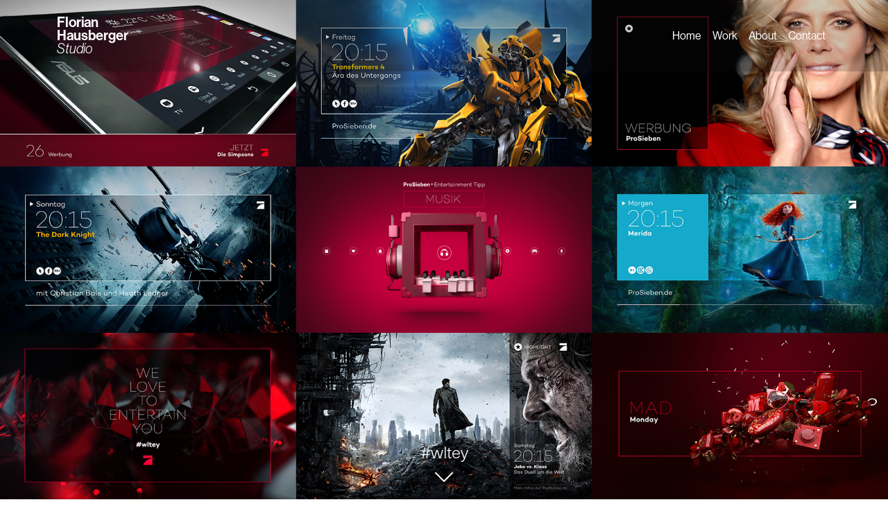

--- FILE ---
content_type: text/html; charset=UTF-8
request_url: https://www.florianhausberger.com/project.php?infoid=144
body_size: 6338
content:

<!doctype html>
<html lang="en">
  <head>
        <title>Florian Hausberger Studio | Visual Concepts + Motion Design + Art Direction</title>
    <meta charset="utf-8">
    <meta name="viewport" content="width=device-width, initial-scale=1">
    <meta name="author" content="Florian Hausberger">
	<meta name="copyright" content="Florian Hausberger 2000-24">
	<meta name="keywords" content="Florian Hausberger Studio, FH Studio, Florian Hausberger, visual concepts, motion design, motion graphics, art direction, branding, studio fuer design und animation, motion, graphics, design, animation, art direction, 3d, 2d, conception, concept, direction, art, compositing, visual effects, post production, corporate identity, logo, info, photo, foto, photography, Unususal Pictures, Innsbruck">
	<meta name="description" content="Visual Concepts + Motion Design + Art Direction - Florian Hausberger Studio for Design and Animation">

    <!-- Favicons -->
    <link rel="apple-touch-icon" href="images/div/apple-touch-icon.png" sizes="180x180">
    <link rel="icon" href="/images/div/favicon_32.png" sizes="32x32" type="image/png">
    <link rel="icon" href="/images/div/favicon_26.png" sizes="16x16" type="image/png">
    <link rel="icon" href="/images/div/favicon.ico">
    <meta name="theme-color" content="#rgba(16,16,18,1)">

    <!-- Stylesheets -->
    <link href="https://cdn.jsdelivr.net/npm/bootstrap@5.3.3/dist/css/bootstrap.min.css" rel="stylesheet" integrity="sha384-QWTKZyjpPEjISv5WaRU9OFeRpok6YctnYmDr5pNlyT2bRjXh0JMhjY6hW+ALEwIH" crossorigin="anonymous">
    <link rel="stylesheet" href="/assets/css/customized.css">
    <link rel="stylesheet" href="https://use.typekit.net/yxx3uqw.css">  </head> 

  <body class="home" data-bs-spy="scroll" data-bs-target="#mynavbar" tabindex="0">

<!-- Navigation -->
        <nav id="mynavbar" class="navbar navbar-expand-lg fixed-top">
        <div class="container">
            <a class="navbar-brand text-white" href="index.php"><span class="levelA">Florian<br>Hausberger<br></span><span class="levelB">Studio</span></a>
            <button class="navbar-toggler collapsed d-flex d-lg-none flex-column justify-content-around" type="button" data-bs-toggle="collapse" data-bs-target="#navbarSupportedContent" aria-controls="navbarSupportedContent" aria-expanded="false" aria-label="Toggle navigation">
                <span class="toggler-icon top-bar"></span>
                <span class="toggler-icon middle-bar"></span>
                <span class="toggler-icon bottom-bar"></span>
            </button>
            <div class="collapse navbar-collapse" id="navbarSupportedContent">
                <div class="navbar-expander">
                    <ul class="navbar-nav ms-auto">
                        <li class="nav-item">
                            <a class="nav-link text-white" href="/index.php">Home</a>
                        </li>
                        <li class="nav-item">
                            <a class="nav-link text-white" href="/work.php">Work</a>
                        </li>
                        <li class="nav-item">
                            <a class="nav-link text-white" href="/about.php">About</a>
                        </li>
                        <li class="nav-item">
                            <a class="nav-link text-white" href="/contact.php">Contact</a>
                        </li>
                    </ul>
                    <div class="d-lg-none">
                        <img src="/images/div/fhLogoWhite.svg" class="fhlogo">
                        <p class="pt-3">
                            <a href="mailto:&#72;&#101;&#108;&#108;&#111;&#64;&#70;&#108;&#111;&#114;&#105;&#97;&#110;&#72;&#97;&#117;&#115;&#98;&#101;&#114;&#103;&#101;&#114;&#46;&#99;&#111;&#109;" target="_blank" class="link-dark">hello@florianhausberger.com</a>
                            <br><a href="tel:+4369911029865" class="link-dark">AT +43 699 110 29 865</a>
                        </p>
                        <p class="text-dark">Kochstr. 4
                            <br>6020 Innsbruck
                            <br>Austria
                        </p>
                    </div>
                </div>
            </div>
        </div>
    </nav>    
<!-- Header -->
    <header id="top" class="header" style="
		display: table;
		position: relative;
		width: 100%;
		height: 100%;
		background: #000 url(images/Pics_1920/ProSieben2015.jpg) no-repeat center center scroll;
		-webkit-background-size: cover;
		-moz-background-size: cover;
		-o-background-size: cover;
		background-size: cover;">
		<div class="text-vertical-bottom">
			<div class="container">
				<div class="row">
					<div class="col-12">
                        <div class="claim my-3">
                            <a class="page-scroll text-white" href="#info">
                                #wltey                                <div class="mt-2">
                                    <svg xmlns="http://www.w3.org/2000/svg" width="32" height="32" fill="currentColor" class="bi bi-chevron-down" viewBox="0 0 16 16"><path fill-rule="evenodd" d="M1.646 4.646a.5.5 0 0 1 .708 0L8 10.293l5.646-5.647a.5.5 0 0 1 .708.708l-6 6a.5.5 0 0 1-.708 0l-6-6a.5.5 0 0 1 0-.708"/></svg>
                                </div>
                            </a>
                        </div>
					</div>
				</div>
			</div>
		</div>
    </header>

<!-- Info -->
    <section id="info" class="pt-4">
        <div class="container pt-4">
            <div class="row">
                <div class="col-12">
					<h2>ProSieben 2015</h2>
					<p>Type: <b>Channel design</b>
                         /  
                                                    Client: <b>ProSieben</b> / Agency: <b>Creative Solutions</b>
                                                / Date: <b>February 2015</b>
                    </p>
					<div class="seperator"></div>
					<p>A channel rebrand is always a great chance to question existing elements and mechanisms, adapt them to fit current needs and make them future ready. German free-tv channel ProSieben claims to be first mover and the state-of-the-art entertainment-brand for a younger audience.</p><p>
Therefore Creative Solutions, the in-house agency of ProSiebenSat.1 TV Deutschland GmbH, developed a fresh new interface design, which connects the linear tv- to the interactive-world. An operating system for tv which gives users one single experience over all platforms and devices. Straight and clear but also playful and sophisticated. With great attention to detail and focused on user centered communication, the flat design and parallax animations keep everything floating, discreet and honest. As little design as necessary to give the program the maximum space.</p><p>
</p>
									</div>
			</div>
        </div>
    </section>

    <section id="media"> 
        <div class="container">
            <div class="row">
				<div class="col-12">
					<h5 class="mt-5">Media</h5>
					<div class="seperator-small"></div>
                    <p>Additional sample images are currently unavailable, but will be added soon. Stay tuned...
				</div>
			</div>
        </div>
    </section>

<!-- Additonal Info -->
    <section id="additional" class="py-4">
        <div class="container">
            <div class="row">
                <div class="col-lg-6">
                                                    <h6 class="pt-3">Credits</h6>
					<ul class="list-group mb-4"><li class="list-group-item rounded-0">Project Lead: Christian Threimer</li><li class="list-group-item rounded-0">Art Direction: Markus Goles, Florian Hausberger, Emrah Akal</li><li class="list-group-item rounded-0">Design: Markus Goles, Florian Hausberger, Emrah Akal, Michi Funk, Denise Pumberger, Ariane Gebhardt, Marius Eder</li><li class="list-group-item rounded-0">Audio: Paul Taylor, Rudi Hochrein</li><li class="list-group-item rounded-0">Project Management: Anne-Jacqueline Wenisch</li><li class="list-group-item rounded-0">Partner: Martin Lerf, Alpenblick, Timo Böse, Woodblock, Aixsponza, Michael Fakesch</li><li class="list-group-item rounded-0">Compilation: Florian Hausberger</li><li class="list-group-item rounded-0">&copy; Creative Solutions, ProSieben Sat.1 TV Deutschland</li></ul>				</div>
                <div class="col-lg-6">
					<h6 class="pt-3">Links</h6>                    
                    <div class="list-group rounded-0 mb-4">
                    
                                                    
                        <a href="http://P7S1CreativeSolutions.de" target="_blank" class="list-group-item list-group-item-action">
                            <svg xmlns="http://www.w3.org/2000/svg" width="12" height="12" fill="currentColor" class="bi bi-box-arrow-up-right" viewBox="0 0 16 16"><path fill-rule="evenodd" d="M8.636 3.5a.5.5 0 0 0-.5-.5H1.5A1.5 1.5 0 0 0 0 4.5v10A1.5 1.5 0 0 0 1.5 16h10a1.5 1.5 0 0 0 1.5-1.5V7.864a.5.5 0 0 0-1 0V14.5a.5.5 0 0 1-.5.5h-10a.5.5 0 0 1-.5-.5v-10a.5.5 0 0 1 .5-.5h6.636a.5.5 0 0 0 .5-.5"/><path fill-rule="evenodd" d="M16 .5a.5.5 0 0 0-.5-.5h-5a.5.5 0 0 0 0 1h3.793L6.146 9.146a.5.5 0 1 0 .708.708L15 1.707V5.5a.5.5 0 0 0 1 0z"/>
                            </svg>
                            <span class="ms-1">P7S1CreativeSolutions.de</span>
                        </a>
                            
                                                            
                         <a href="javascript:history.back()" class="list-group-item list-group-item-action">
                            <svg xmlns="http://www.w3.org/2000/svg" width="16" height="16" fill="currentColor" class="bi bi-arrow-left-short" viewBox="0 0 16 16"><path fill-rule="evenodd" d="M12 8a.5.5 0 0 1-.5.5H5.707l2.147 2.146a.5.5 0 0 1-.708.708l-3-3a.5.5 0 0 1 0-.708l3-3a.5.5 0 1 1 .708.708L5.707 7.5H11.5a.5.5 0 0 1 .5.5"/></svg>
                            <span class="ms-0">Back</span>
                        </a>    
                    </div>
                    
									<h6 class="pt-3">Honors/Festivals</h6>
					<ul class="list-group mb-4"><li class="list-group-item rounded-0">PromaxBda Global Excellence Awards 2016, Silver for TOTAL PACKAGE ART DIRECTION & DESIGN: CHANNEL IMAGE USING MULTIPLE MEDIA</li><li class="list-group-item rounded-0">PromaxBda Europe Awards 2016, Gold for GENERAL BRAND DESIGN PACKAGE CHANNEL NETWORK OR PLATFORM</li><li class="list-group-item rounded-0">17th International Eyes & Ears Awards 2015, Gold for BEST NEW CORPORATE DESIGN PACKAGE</li></ul>								</div>
			</div>
        </div>
    </section>

<!-- Inside Navigation -->
    
    <section id="filter" class="bg-secondary py-4 py-lg-5">
        <div class="container">
            <div class="row align-items-center">
                <div class="col-5">
											<a href="project.php?onlySelected=1&infoId=110">
						<div class="d-none d-lg-block">
                            <p class="mb-0">Previous</p>
                            <h2>Big Brother Campaign</h2>
						</div>
						<div class="d-lg-none py-4">
							<svg xmlns="http://www.w3.org/2000/svg" width="24" height="24" fill="currentColor" class="bi bi-chevron-left" viewBox="0 0 16 16"><path fill-rule="evenodd" d="M11.354 1.646a.5.5 0 0 1 0 .708L5.707 8l5.647 5.646a.5.5 0 0 1-.708.708l-6-6a.5.5 0 0 1 0-.708l6-6a.5.5 0 0 1 .708 0"/></svg>
						</div>
						</a>
									</div>
				<div class="col-2 text-center">
                    <a href="work.php?onlySelected=1&infoId=108">
                        <svg xmlns="http://www.w3.org/2000/svg" width="24" height="24" fill="currentColor" class="bi bi-grid-3x3-gap-fill" viewBox="0 0 16 16"><path d="M1 2a1 1 0 0 1 1-1h2a1 1 0 0 1 1 1v2a1 1 0 0 1-1 1H2a1 1 0 0 1-1-1zm5 0a1 1 0 0 1 1-1h2a1 1 0 0 1 1 1v2a1 1 0 0 1-1 1H7a1 1 0 0 1-1-1zm5 0a1 1 0 0 1 1-1h2a1 1 0 0 1 1 1v2a1 1 0 0 1-1 1h-2a1 1 0 0 1-1-1zM1 7a1 1 0 0 1 1-1h2a1 1 0 0 1 1 1v2a1 1 0 0 1-1 1H2a1 1 0 0 1-1-1zm5 0a1 1 0 0 1 1-1h2a1 1 0 0 1 1 1v2a1 1 0 0 1-1 1H7a1 1 0 0 1-1-1zm5 0a1 1 0 0 1 1-1h2a1 1 0 0 1 1 1v2a1 1 0 0 1-1 1h-2a1 1 0 0 1-1-1zM1 12a1 1 0 0 1 1-1h2a1 1 0 0 1 1 1v2a1 1 0 0 1-1 1H2a1 1 0 0 1-1-1zm5 0a1 1 0 0 1 1-1h2a1 1 0 0 1 1 1v2a1 1 0 0 1-1 1H7a1 1 0 0 1-1-1zm5 0a1 1 0 0 1 1-1h2a1 1 0 0 1 1 1v2a1 1 0 0 1-1 1h-2a1 1 0 0 1-1-1z"/></svg>
                    </a>
				</div>
                <div class="col-5 text-end">
											<a href="project.php?onlySelected=1&infoId=99">
						<div class="d-none d-lg-block">
                            <p class="mb-0">Next</p>
                            <h2>Creative Solutions</h2>
						</div>
						<div class="d-lg-none py-4">
                            <svg xmlns="http://www.w3.org/2000/svg" width="24" height="24" fill="currentColor" class="bi bi-chevron-right" viewBox="0 0 16 16"><path fill-rule="evenodd" d="M4.646 1.646a.5.5 0 0 1 .708 0l6 6a.5.5 0 0 1 0 .708l-6 6a.5.5 0 0 1-.708-.708L10.293 8 4.646 2.354a.5.5 0 0 1 0-.708"/></svg>
						</div>
						</a>
									</div>
            </div>
        </div>
    </section>
    
        <!-- Footer -->
    <section class="footer bg-dark text-white shape-parent overflow-hidden py-4">
        <div class="container">
            <div class="row">
                <div class="col-12">
                    <img src="/images/div/fhLogoWhite.svg" class="fhlogo">
                </div>
            </div>
            <div class="row align-items-end">
                <div class="col-6">
                     <div class="navbar-brand">
                        <span class="levelA">Florian<br>Hausberger</span><br><span class="levelC">Studio for Design and Animation</span>
                    </div>
                </div>
                <div class="col-6">
                    <ul class="nav text-dark justify-content-end d-md-none">
                        <li style="margin-bottom: 10px;">
                            <a href="#top" class="link-dark">Back to top</a>
                        </li>
                    </ul>
                </div>
            </div>
            <div class="row">
                <div class="col-lg-7 col-xl-8">
                    <div class="row">
                        <div class="col-md-4">
                            <p class="text-dark">Kochstr. 4
                                <br>6020 Innsbruck, Austria
                            </p>
                        </div>
                        <div class="col-md-4">
                            <p class="text-dark">
                                <a href="mailto:&#72;&#101;&#108;&#108;&#111;&#64;&#70;&#108;&#111;&#114;&#105;&#97;&#110;&#72;&#97;&#117;&#115;&#98;&#101;&#114;&#103;&#101;&#114;&#46;&#99;&#111;&#109;" target="_blank" class="link-dark">hello@florianhausberger.com</a>
                                <br><a href="tel:+4369911029865" class="link-dark">AT +43 699 110 29 865</a>
                            </p>
                        </div>
                        <div class="col-md-4">
                            <p class="text-dark">
                                <a href="/index.php" class="link-dark">Home</a>&nbsp;&nbsp;&bull;&nbsp;&nbsp;<a href="/work.php" class="link-dark">Work</a>&nbsp;&nbsp;&bull;&nbsp;&nbsp;<a href="/about.php" class="link-dark">About</a>&nbsp;&nbsp;&bull;&nbsp;&nbsp;<a href="/contact.php" class="link-dark">Contact</a>
                                <br><a href="/impressum.php" class="link-dark">Impressum</a>&nbsp;&nbsp;&bull;&nbsp;&nbsp;<a href="/datenschutz.php" class="link-dark">Datenschutz</a>
                            </p>
                        </div>
                    </div>      
                </div>
                <div class="col-lg-5 col-xl-4">
                    <ul class="nav text-white justify-content-center justify-content-lg-end mb-3">
                        <li class="nav-item">
                            <a href="http://instagram.com/FlorianHausbergerStudio" class="nav-link link-dark" target="_blank">
                                <svg width="24" height="24" viewBox="0 0 24 24" fill="none" xmlns="http://www.w3.org/2000/svg">
                                    <path d="M12 2.163c3.204 0 3.584.012 4.85.07 3.252.148 4.771 1.691 4.919 4.919.058 1.265.069 1.645.069 4.849 0 3.205-.012 3.584-.069 4.849-.149 3.225-1.664 4.771-4.919 4.919-1.266.058-1.644.07-4.85.07-3.204 0-3.584-.012-4.849-.07-3.26-.149-4.771-1.699-4.919-4.92-.058-1.265-.07-1.644-.07-4.849 0-3.204.013-3.583.07-4.849.149-3.227 1.664-4.771 4.919-4.919 1.266-.057 1.645-.069 4.849-.069zm0-2.163c-3.259 0-3.667.014-4.947.072-4.358.2-6.78 2.618-6.98 6.98-.059 1.281-.073 1.689-.073 4.948 0 3.259.014 3.668.072 4.948.2 4.358 2.618 6.78 6.98 6.98 1.281.058 1.689.072 4.948.072 3.259 0 3.668-.014 4.948-.072 4.354-.2 6.782-2.618 6.979-6.98.059-1.28.073-1.689.073-4.948 0-3.259-.014-3.667-.072-4.947-.196-4.354-2.617-6.78-6.979-6.98-1.281-.059-1.69-.073-4.949-.073zm0 5.838c-3.403 0-6.162 2.759-6.162 6.162s2.759 6.163 6.162 6.163 6.162-2.759 6.162-6.163c0-3.403-2.759-6.162-6.162-6.162zm0 10.162c-2.209 0-4-1.79-4-4 0-2.209 1.791-4 4-4s4 1.791 4 4c0 2.21-1.791 4-4 4zm6.406-11.845c-.796 0-1.441.645-1.441 1.44s.645 1.44 1.441 1.44c.795 0 1.439-.645 1.439-1.44s-.644-1.44-1.439-1.44z" fill="currentColor"></path>
                                </svg>
                            </a>
                        </li>
                        <li class="nav-item">
                            <a href="http://vimeo.com/FloHausberger" class="nav-link link-dark" target="_blank">
                                <svg width="24" height="24" viewBox="0 0 24 24" fill="none" xmlns="http://www.w3.org/2000/svg">
                                    <path d="M22.875 10.063c-2.442 5.217-8.337 12.319-12.063 12.319-3.672 0-4.203-7.831-6.208-13.043-.987-2.565-1.624-1.976-3.474-.681l-1.128-1.455c2.698-2.372 5.398-5.127 7.057-5.28 1.868-.179 3.018 1.098 3.448 3.832.568 3.593 1.362 9.17 2.748 9.17 1.08 0 3.741-4.424 3.878-6.006.243-2.316-1.703-2.386-3.392-1.663 2.673-8.754 13.793-7.142 9.134 2.807z" fill="currentColor"></path>
                                </svg>
                            </a>
                        </li>
                        <li class="nav-item">
                            <a href="http://behance.net/FlorianHausberger" class="nav-link link-dark" target="_blank">
                                <svg width="24" height="24" viewBox="0 0 24 24" fill="none" xmlns="http://www.w3.org/2000/svg">
                                    <path d="M22 7h-7v-2h7v2zm1.726 10c-.442 1.297-2.029 3-5.101 3-3.074 0-5.564-1.729-5.564-5.675 0-3.91 2.325-5.92 5.466-5.92 3.082 0 4.964 1.782 5.375 4.426.078.506.109 1.188.095 2.14h-8.027c.13 3.211 3.483 3.312 4.588 2.029h3.168zm-7.686-4h4.965c-.105-1.547-1.136-2.219-2.477-2.219-1.466 0-2.277.768-2.488 2.219zm-9.574 6.988h-6.466v-14.967h6.953c5.476.081 5.58 5.444 2.72 6.906 3.461 1.26 3.577 8.061-3.207 8.061zm-3.466-8.988h3.584c2.508 0 2.906-3-.312-3h-3.272v3zm3.391 3h-3.391v3.016h3.341c3.055 0 2.868-3.016.05-3.016z" fill="currentColor"></path>
                                </svg>
                            </a>
                        </li>
                        <li class="nav-item">
                            <a href="http://twitter.com/FloHausberger" class="nav-link link-dark" target="_blank">
                                <svg width="24" height="24" viewBox="0 0 16 16" fill="none" xmlns="http://www.w3.org/2000/svg">
                                    <path d="M12.6.75h2.454l-5.36 6.142L16 15.25h-4.937l-3.867-5.07-4.425 5.07H.316l5.733-6.57L0 .75h5.063l3.495 4.633L12.601.75Zm-.86 13.028h1.36L4.323 2.145H2.865z" fill="currentColor"></path>
                                </svg>
                            </a>
                        </li>
                        <li class="nav-item">
                            <a href="http://www.linkedin.com/in/FlorianHausberger" class="nav-link link-dark" target="_blank">
                                <svg width="24" height="24" viewBox="0 0 24 24" fill="none" xmlns="http://www.w3.org/2000/svg">
                                     <path d="M19 0h-14c-2.761 0-5 2.239-5 5v14c0 2.761 2.239 5 5 5h14c2.762 0 5-2.239 5-5v-14c0-2.761-2.238-5-5-5zm-11 19h-3v-11h3v11zm-1.5-12.268c-.966 0-1.75-.79-1.75-1.764s.784-1.764 1.75-1.764 1.75.79 1.75 1.764-.783 1.764-1.75 1.764zm13.5 12.268h-3v-5.604c0-3.368-4-3.113-4 0v5.604h-3v-11h3v1.765c1.396-2.586 7-2.777 7 2.476v6.759z" fill="currentColor"></path>
                                </svg>
                            </a>
                        </li>
                        <li class="nav-item">
                            <a href="http://www.xing.com/profile/Florian_Hausberger" class="nav-link link-dark" target="_blank">
                                <svg width="24" height="24" viewBox="0 0 24 24" fill="none" xmlns="http://www.w3.org/2000/svg">
                                    <path d="M14.887 24l-5.324-9.667 8.07-14.333h4.933l-8.069 14.333 5.27 9.667h-4.88zm-7.291-19h-4.939l2.768 4.744-4.115 7.256h4.914l4.117-7.271-2.745-4.729z" fill="currentColor"></path>
                                </svg>
                            </a>
                        </li>
                    </ul>
                </div>
            </div>   
            <div class="row">
                <div class="d-flex justify-content-center justify-content-lg-start copyright">
                    <div class="text-dark">&copy; 2000-24 by Florian Hausberger. All Rights Reserved.</div>
                </div>
            </div>
        </div>
    </section>     
    <script type="text/javascript" src="/assets/js/jquery-3.7.1.min.js"></script>
    <script type="text/javascript" src="/assets/js/bootstrap.bundle.min.js"></script>
    <script type="text/javascript" src="assets/js/imagesloaded.pkgd.js"></script>
    <script type="text/javascript" src="assets/js/jquery.lazy.min.js"></script>
    <script type="text/javascript" src="assets/js/jquery.lazy.plugins.min.js"></script>
      
    <script type="text/javascript">

        //Make navbar transparent when scrolled to top 
        const navE1 = document.querySelector('.navbar');
        window.addEventListener('scroll', () => {
            if(window.scrollY >= 77) {
                navE1.classList.add('navbar-scrolled');
            }
            else if (window.scrollY < 77 && !($(".navbar-collapse").hasClass("show"))) {
                navE1.classList.remove('navbar-scrolled');
            }
        })
        
        //Make navbar solid if Toggler is clicked (even if page is on top)
        $('.navbar-toggler').click(function() {
            navE1.classList.add('navbar-scrolled');
        });
    </script>
      
    <script type="text/javascript">
        $(function() {
        //setTimeout(function() {
            $('.lazy').Lazy({
                // your configuration goes here
                effect: 'fadeIn',
                effectTime: 1000,
                threshold: 500,
                visibleOnly: true,
                onError: function(element) {
                    console.log('error loading ' + element.data('src'));
                }
            });
        //}, 5000);
        });
    </script>

  </body>
</html>

--- FILE ---
content_type: text/css
request_url: https://www.florianhausberger.com/assets/css/customized.css
body_size: 2948
content:
 /** Typo-Settings

Neue Haas Grotesk Display Pro 46 Light Italic
font-family: "neue-haas-grotesk-display", sans-serif;
font-weight: 400;
font-style: italic;

Neue Haas Grotesk Display Pro 55 Roman
font-family: "neue-haas-grotesk-display", sans-serif;
font-weight: 500;
font-style: normal;

Neue Haas Grotesk Display Pro 65 Medium
font-family: "neue-haas-grotesk-display", sans-serif;
font-weight: 600;
font-style: normal;

Neue Haas Unica W1G Thin
font-family: "neue-haas-unica", sans-serif;
font-weight: 200;
font-style: normal;

Neue Haas Unica W1G Light
font-family: "neue-haas-unica", sans-serif;
font-weight: 300;
font-style: normal;

Neue Haas Unica W1G Regular
font-family: "neue-haas-unica", sans-serif;
font-weight: 400;
font-style: normal;

Neue Haas Unica W1G Italic
font-family: "neue-haas-unica", sans-serif;
font-weight: 400;
font-style: italic;

Neue Haas Unica W1G Bold
font-family: "neue-haas-unica", sans-serif;
font-weight: 600;
font-style: normal;

-------------------------------------------------- */


/* ALLGEMEIN
-------------------------------------------------- */

html,
body {
    height: 100%;
    width: 100%;
}

html {
    scroll-behavior: smooth !important; 
    scroll-padding-top: 97px; /* height of sticky header */
}

body {
    font-family: "neue-haas-unica", sans-serif;
    font-weight: 400;
    font-size: 14px;
    line-height: 18px;
    font-style: normal;
	overflow-x: hidden;
	background-color: #ffffff;
    position: relative;
    overflow-y: auto;
	padding-top: 97px;
}

body.home {
	padding-top: 0px;
}

@media(min-width:768px) {
    html {
        scroll-padding-top: 103px; /* height of sticky header */
    }
    body {
        padding-top: 103px;
    }
    body.home {
	   padding-top: 0px;
    }
}


h1 {
    font-family: "neue-haas-grotesk-display", sans-serif;
    font-weight: 600;
    font-style: normal;
    font-size: 34px;
}
@media(min-width:768px) {
    h1 {
        font-size: 40px;
    }
}


h2 {
    font-family: "neue-haas-grotesk-display", sans-serif;
    font-style: normal;
    font-weight: 500;
    font-size: 34px;
}

h3 {
    font-family: "neue-haas-grotesk-display", sans-serif;
    font-weight: 500;
    font-style: normal;
    font-size: 24px;
}

h4 {
    font-family: "neue-haas-grotesk-display", sans-serif;
    font-weight: 600;
    font-style: normal;
    font-size: 20px;
}

h5 {
    font-family: "neue-haas-grotesk-display", sans-serif;
    font-weight: 600;
    font-style: normal;
    font-size: 16px;
}

h6 {
    font-family: "neue-haas-grotesk-display", sans-serif;
    font-weight: 500;
    font-style: normal;
    font-size: 16px;
}

.skinny {
    font-weight: 200;
}

p.lead {
    font-family: "neue-haas-unica", sans-serif;
    font-weight: 300;
    font-size: 16px;
    line-height: 20px;
}

i {
    font-weight: 400;
    font-style: italic;
}

a {
    color: rgba(90,90,90,1);
    text-decoration: none;
    -webkit-transition: all .2s ease-in-out;
    -moz-transition: all .2s ease-in-out;
    transition: all .2s ease-in-out;
}
a:hover,
a:focus {
    color: rgba(0,0,0,1);
    text-decoration: none;
    outline: none;
    -webkit-transition: all .2s ease-in-out;
    -moz-transition: all .2s ease-in-out;
    transition: all .2s ease-in-out;
}

a.text-black {
    color: rgba(0,0,0,1);
    -webkit-transition: all .2s ease-in-out;
    -moz-transition: all .2s ease-in-out;
    transition: all .2s ease-in-out;
}
a.text-black :hover,
a.text-black :focus {
    color: rgba(90,90,90,1);
    -webkit-transition: all .2s ease-in-out;
    -moz-transition: all .2s ease-in-out;
    transition: all .2s ease-in-out;
}


a.text-white {
    opacity: 1;
    text-decoration: none;
    -webkit-transition: all .2s ease-in-out;
    -moz-transition: all .2s ease-in-out;
    transition: all .2s ease-in-out;
}

a.text-white:hover,
a.text-white:focus {
    opacity: 0.8;
    text-decoration: none;
    outline: none;
    -webkit-transition: all .2s ease-in-out;
    -moz-transition: all .2s ease-in-out;
    transition: all .2s ease-in-out;
}

em {
    font-weight: 400;
    font-style: italic;
}

.link-dark {
    color: #5a5a5a !important;
    -webkit-transition: all .2s ease-in-out;
    -moz-transition: all .2s ease-in-out;
    transition: all .2s ease-in-out;
}

.link-dark:hover,
.link-dark:focus {
    color: #FFFFFF !important;
    -webkit-transition: all .2s ease-in-out;
    -moz-transition: all .2s ease-in-out;
    transition: all .2s ease-in-out;
}

.btn-styleA {
    color: rgba(90,90,90,1);
    border-color: rgba(220,220,220,1);
    background-color: rgba(255,255,255,0);
    -webkit-transition: all .2s ease-in-out;
    -moz-transition: all .2s ease-in-out;
    transition: all .2s ease-in-out;
}
.btn-styleA:hover,
.btn-styleA:focus{
    color: rgba(0,0,0,1);
    border-color: rgba(140,140,140,1);
    background-color: rgba(255,255,255,.4);
    -webkit-transition: all .2s ease-in-out;
    -moz-transition: all .2s ease-in-out;
    transition: all .2s ease-in-out;
}
.btn-styleA.active {
    border-color: #000000;
    color: #666666;
    background-color: #FFFFFF !important;
}

.btn-styleB {
    background-color: rgba(90,90,90,1);
    border-color: rgba(90,90,90,1);
    -webkit-transition: all .2s ease-in-out;
    -moz-transition: all .2s ease-in-out;
    transition: all .2s ease-in-out;
}
.btn-styleB:hover,
.btn-styleB:focus{
    background-color: rgba(0,0,0,1);
    border-color: rgba(0,0,0,1);
    -webkit-transition: all .2s ease-in-out;
    -moz-transition: all .2s ease-in-out;
    transition: all .2s ease-in-out;
}

.nav-pills .nav-link {
    color: rgba(90,90,90,1);
    border-style: solid;
    border-width: 1px;
    border-radius: 4px;
    border-color: rgba(220,220,220,1);
    background-color: rgba(255,255,255,0);
    -webkit-transition: all .2s ease-in-out;
    -moz-transition: all .2s ease-in-out;
    transition: all .2s ease-in-out;
}

.nav-pills .nav-link:hover,
.nav-pills .nav-link:focus{
    color: rgba(0,0,0,1);
    border-color: rgba(140,140,140,1);
    background-color: rgba(255,255,255,.4);
    -webkit-transition: all .2s ease-in-out;
    -moz-transition: all .2s ease-in-out;
    transition: all .2s ease-in-out;
}

.nav-pills .nav-link.active, .nav-pills .show>.nav-link {
    border-color: #000000;
    color: #000000;
    /*background-color: var(--bg-color);*/
    background-color: rgba(255,255,255,.8);
    -webkit-transition: all .2s ease-in-out;
    -moz-transition: all .2s ease-in-out;
    transition: all .2s ease-in-out;
}

.seperator {
	background-color: #333;
	box-sizing: border-box;
	display: inline-block;
	height: 3px;
	margin-bottom: 20px;
	width: 100px;
}

.seperator-small {
	background-color: #333;
	box-sizing: border-box;
	display: inline-block;
	height: 1px;
	margin-bottom: 15px;
	width: 50px;
}


/* Colors
-------------------------------------------------- */

.text-dark {
    color: #4d4d4d !important;
}

.bg-secondary {
  background-color: rgb(244,244,244) !important;
}

.bg-dark {
  background-color: rgb(16,16,18) !important;
}

/* Toppic
-------------------------------------------------- */

.header {
    display: table;
    position: relative;
    width: 100%;
    height: 100%;
	background-color: #000000;
    -webkit-background-size: cover;
    -moz-background-size: cover;
    background-size: cover;
    -o-background-size: cover;
}

.header.special {
    background: url(../../../images/Main/fhAnim_Launch01.gif) no-repeat center center scroll,
        #000 url(../../../images/Main/MotionDesignPattern_muted50.gif) center center scroll;
}

.text-vertical-bottom {
    display: table-cell;
    text-align: center;
    vertical-align: bottom;
}

.text-vertical-bottom .claim {
	display: inline-block;
	font-weight: 300;
    font-size: 24px;
	line-height: 1;
}

.text-vertical-bottom .claim a {
    color: rgba(255,255,255,.85);
    -webkit-transition: all .2s ease-in-out;
    -moz-transition: all .2s ease-in-out;
    transition: all .2s ease-in-out;
}
.text-vertical-bottom .claim a:hover,
.text-vertical-bottom .claim a:focus{
    color: rgba(255,255,255,1);
    -webkit-transition: all .2s ease-in-out;
    -moz-transition: all .2s ease-in-out;
    transition: all .2s ease-in-out;
}

/* Footer
-------------------------------------------------- */

img.fhlogo {
	display: inline-block;
	width: 40px;
	height: 40px;
}

@media(min-width:768px) {
	img.fhlogo {
		width: 56px;
		height: 56px;
	}
}

.copyright {
    font-size: 12px;
}

/* NAVBAR
-------------------------------------------------- */

.navbar-brand {
    font-family: "neue-haas-grotesk-display", sans-serif;
    font-size: 18px;
    line-height: 17px;
    margin: 10px 0px 10px 0px;
}
@media(min-width:992px) {
    .navbar-brand {
        font-size: 20px;
        line-height: 19px;
    }
}

.navbar-brand .levelA {
    font-family: "neue-haas-grotesk-display", sans-serif;
    font-weight: 600;
}
.navbar-brand .levelB {
    font-family: "neue-haas-grotesk-display", sans-serif;
    font-weight: 400;
    font-style: italic;
}

.navbar-brand .levelC {
    font-family: "neue-haas-grotesk-display", sans-serif;
    font-weight: 400;
    font-style: italic;
    font-size: 14px;
}


.navbar-nav {
    font-family: "neue-haas-grotesk-display", sans-serif;
    padding-top: 20px;
    padding-bottom: 50px;
}
.navbar-nav .nav-item {
    font-weight: 600;
    font-size: 50px;
    line-height: 54px;
    text-align: left;
}
@media(min-width:992px) {
    .navbar-nav {
        padding-top: 0px;
        padding-bottom: 0px;
    }
    .navbar-nav .nav-item {
        font-weight: 500;
        font-size: 16px;
        text-align: center;
    }
}

/* Navbar full-screen on mobile screens */
.navbar-expander {
    height: 100vh;
}
@media(min-width:992px) {
    .navbar-expander {
        display: flex !important;
        flex-basis: auto;
        height: auto;
        width: 100%;
    }
}

/* Navbar becomes transparent when scrolled to top */
.navbar {
	background-color: rgba(16, 16, 18, 0.2); /*transparent Background*/
	transition: all 0.5s;
}

.navbar-scrolled {
	background-color: rgba(16, 16, 18, 1); /*solid Background*/
	box-shadow: 0 3px 10px rgba(0, 0, 0, 0.15)
}

/*Link Styles*/

/*
.nav-link {
    color: #5a5a5a;
    --bs-nav-link-color: #5a5a5a;
    --bs-nav-link-hover-color: #FFFFFF ;
	position: relative;
}

.navbar-nav .nav-item a {
	color: rgba(255,255,255,.7);
    background-color: transparent;
    -webkit-transition: all .2s ease-in-out;
    -moz-transition: all .2s ease-in-out;
    transition: all .2s ease-in-out;
}

.navbar-nav .nav-item a:hover {
    color: rgba(255,255,255,1);
    -webkit-transition: all .2s ease-in-out;
    -moz-transition: all .2s ease-in-out;
    transition: all .2s ease-in-out;
}
*/

/*Nav links hover unserline*/
/*
.navbar-nav .nav-item a::after {
	content: '';
	height: 2px;
	width: 100%;
	background-color: greenyellow;
	position: absolute;
	bottom: 0;
	left: 0;
	opacity: 0;
	transition: all .2s ease-in-out;
 }

.navbar-nav .nav-item a:hover::after {
   opacity: 1;
}
*/

.navbar-nav .nav-item.focus a {
    color: rgba(255,255,255,1);
}

.navbar-toggler {
	width: 20px;
	height: 20px;
	position: relative;
	transition: ease-in-out .5s;
}

.navbar-toggler,
.navbar-toggler:focus,
.navbar-toggler:active,
.navbar-toggler-icon:focus {
	outline: none;
	box-shadow: none;
	border: 0;
	/*position: relative;*/
}

.navbar-toggler span {
	margin: 0;
	padding: 0;
}

.toggler-icon {
	display: block;
	position: absolute;
	height: 2px;
	width: 100%;
	background: rgba(255,255,255,1);
	border-radius: 1px;
	opacity: 1;
	left: 0;
	transform: rotate(0deg);
	transition: .25s ease-in-out;
}

.middle-bar {
	margin-top: 0px;
}

/*State when navbar is clicked*/

.navbar-toggler .top-bar {
	margin-top: 0px;
	transform: rotate(135deg);
}


.navbar-toggler .middle-bar {
	opacity: 0;
	filter: alpha(opacity=0);
}

.navbar-toggler .bottom-bar {
	margin-top: 0px;
	transform: rotate(-135deg);
}

/*State when navbar is collapsed*/

.navbar-toggler.collapsed .top-bar {
	margin-top: -10px;
	transform: rotate(0deg);
}

.navbar-toggler.collapsed .middle-bar {
	opacity: 1;
	filter: alpha(opacity=100);
}

.navbar-toggler.collapsed .bottom-bar {
	margin-top: 10px;
	transform: rotate(0deg);
}

.navbar-toggler.collapsed .toggler-icon {
    background: rgba(255,255,255,1);
    /*background: linear-gradient(245deg, rgba(252,74,74,1) 0%, rgba(0,212,255,1) 100%);*/
}
	
/* Animated Icons
-------------------------------------------------- */


.arrow-link {
    display: inline-flex;
    align-items: center;
}


.arrow-container {
    display: inline-flex;
    align-items: center;
    transition: transform 0.3s ease;
    -webkit-transition: transform 0.3s ease;
    -moz-transition: transform 0.3s ease;
    
}

.arrow-link:hover .arrow-container {
    transform: translateX(5px);
    -webkit-transform: translateX(5px);
    -moz-transform: translateX(5px);
}

/* Home
-------------------------------------------------- */

.captionMain {
    position: relative;
    top: -20px;
    margin: 0px 15px;
    text-align: center;
    padding: 10px 15px 0px 15px;
    background-color: #FFF;
}


.masonry .grid-sizer {
	width: 100%;
}

/* Cards
-------------------------------------------------- */

/* Card allgemein */

.card {
    border-radius: 0px;
    border-width: 0px;
    overflow: hidden;
}

.card-image {
    position: relative;
	overflow: hidden;
}

.card-img-top {
    opacity: 1;
    border-radius: 0px;
    width: 100%;
	display: block;
	position: relative;
	-webkit-transition: -webkit-transform 0.4s ease-in-out;
	-moz-transition: -moz-transform 0.4s ease-in-out;
	transition: transform 0.4s ease-in-out;
	-webkit-transform: translateZ(0);
}

.card:hover .card-img-top {
	opacity: .9;
	-webkit-transform: scale(1.1);
	-moz-transform: scale(1.1);
	-ms-transform: scale(1.1);
	transform: scale(1.1);
	-webkit-transition: -webkit-transform 0.4s ease-in-out, opacity 0.4s ease-in-out;
	-moz-transition: -moz-transform 0.4s ease-in-out, opacity 0.4s ease-in-out;
	transition: transform 0.4s ease-in-out, opacity 0.4s ease-in-out;
}

.card-badge {
    position: relative;
    top: -25px;
    bottom: -25px;
    padding: 5px;
    background-color: #b4b4b4;
    color: #000000;
}

/* Card StyleA: Work Thumbnails*/

.card-styleA .badge {
    font-weight: 400;
}
    
/* Card StyleB: Home > featured Projects*/

.card-styleB .card-img-overlay {
    background-color: rgba(0, 0, 0, 0.6);	
	opacity: 0;
	-webkit-transition: opacity .4s ease-in-out;
	-moz-transition:opacity .4s ease-in-out;
	transition: opacity .4s ease-in-out;	
	-webkit-transform: translateZ(0);
}

.card-styleB:hover .card-img-overlay {
	opacity: 1;
	-webkit-transition: opacity .4s ease-in-out;
	-moz-transition:opacity .4s ease-in-out;
	transition: opacity .4s ease-in-out;
}

/* Card StyleC: Logogallery*/

.card-styleC .card-body {
	position: absolute;
	text-align: center;
	height: 36px;
	width: 100%;
	top: auto;
	bottom: 0px;
	padding: 10px;
	opacity: 0;
	-webkit-transform: translateY(100%);
	-moz-transform: translateY(100%);
	-ms-transform: translateY(100%);
	transform: translateY(100%);
	-webkit-transition: -webkit-transform 0.4s, opacity 0.1s 0.3s;
	-moz-transition: -moz-transform 0.4s, opacity 0.1s 0.3s;
	transition: transform 0.4s, opacity 0.1s 0.3s;
}

.card-styleC:hover .card-body {
	opacity: 1;
	-webkit-transform: translateY(0px);
	-moz-transform: translateY(0px);
	-ms-transform: translateY(0px);
	transform: translateY(0px);
	-webkit-transition: -webkit-transform 0.4s, opacity 0.1s;
	-moz-transition: -moz-transform 0.4s, opacity 0.1s;
	transition: transform 0.4s, opacity 0.1s;
}

/* Card StyleD: Contact Links */

.card-styleD {
    color: rgba(90,90,90,1);
    border-style: solid;
    border-width: 1px;
    border-color: rgba(220,220,220,1);
    -webkit-transition: all .2s ease-in-out;
    -moz-transition: all .2s ease-in-out;
    transition: all .2s ease-in-out;
}

.card-styleD:hover ,
.card-styleD:focus  {
    color: rgba(0,0,0,1);
    border-color: rgba(140,140,140,1);
    -webkit-transition: all .2s ease-in-out;
    -moz-transition: all .2s ease-in-out;
    transition: all .2s ease-in-out;
}

/* Card Style E: Home > latest Projects */

.card-styleE .card-img-overlay {
    background: linear-gradient(0deg, rgba(0, 0, 0, 0) 0%, rgba(0, 0, 0, 0) 10%);
}

.card-styleE .card-image {
	opacity: 1;
	-webkit-transition: opacity .4s ease-in-out;
	-moz-transition:opacity .4s ease-in-out;
	transition: opacity .4s ease-in-out;	
}

.card-styleE:hover .card-image {
	opacity: .6;
	-webkit-transition: opacity .4s ease-in-out;
	-moz-transition:opacity .4s ease-in-out;
	transition: opacity .4s ease-in-out;
}

--- FILE ---
content_type: image/svg+xml
request_url: https://www.florianhausberger.com/images/div/fhLogoWhite.svg
body_size: 1052
content:
<?xml version="1.0" encoding="utf-8"?>
<!-- Generator: Adobe Illustrator 16.0.0, SVG Export Plug-In . SVG Version: 6.00 Build 0)  -->
<!DOCTYPE svg PUBLIC "-//W3C//DTD SVG 1.1//EN" "http://www.w3.org/Graphics/SVG/1.1/DTD/svg11.dtd">
<svg version="1.1" id="Ebene_3" xmlns="http://www.w3.org/2000/svg" xmlns:xlink="http://www.w3.org/1999/xlink" x="0px" y="0px"
	 width="200px" height="200px" viewBox="0 0 200 200" enable-background="new 0 0 200 200" xml:space="preserve">
<g>
	<path fill="#FFFFFF" d="M100.011,0.998C45.33,0.998,1,45.328,1,100.002c0,54.678,44.33,99,99.011,99
		c54.669,0,98.989-44.322,98.989-99C199,45.328,154.68,0.998,100.011,0.998z M39.31,159.644l25.316-94.502H52.025l2.362-8.817
		l12.602-0.001l3.129-11.682c0.969-3.605,3.269-6.99,6.474-9.532c3.212-2.544,6.98-3.962,10.62-3.991h14.34L67.113,159.644H39.31z
		 M83.853,134.443l20.929-78.123h27.807l-20.931,78.123H83.853z M159.828,95.697l-10.382,38.747h-27.804l14.176-52.921l13.707,0.003
		c3.641,0.037,6.729,1.479,8.691,4.064C160.274,88.296,160.847,91.885,159.828,95.697z"/>
</g>
</svg>
